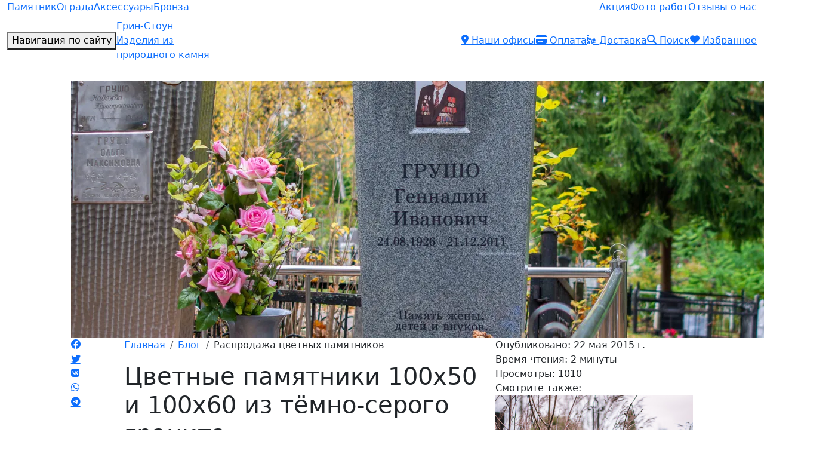

--- FILE ---
content_type: text/html; charset=UTF-8
request_url: https://www.green-stone.by/blog/377
body_size: 9707
content:
<!DOCTYPE html>
<html lang="ru">
<head>
<!-- Google Tag Manager -->
<script>(function(w,d,s,l,i){w[l]=w[l]||[];w[l].push({'gtm.start':
new Date().getTime(),event:'gtm.js'});var f=d.getElementsByTagName(s)[0],
j=d.createElement(s),dl=l!='dataLayer'?'&l='+l:'';j.async=true;j.src=
'https://www.googletagmanager.com/gtm.js?id='+i+dl;f.parentNode.insertBefore(j,f);
})(window,document,'script','dataLayer','GTM-NXK4VRL');</script>
<!-- End Google Tag Manager -->

	<meta charset="utf-8" />
	<meta name="viewport" content="width=device-width, initial-scale=1.0, maximum-scale=1.0" />
	<meta http-equiv="x-ua-compatible" content="ie=edge" />

	<title>Цветные памятники 100x50 и 100x60 из тёмно-серого гранита ➥ Полезные статьи на Грин-Стоун</title>
	<meta name="description" content="Цветные памятники 100x50 и 100x60 из тёмно-серого гранита ➥ Обзоры, статьи и новости от экспертной команды Грин-Стоун. ☎ Звоните!" />
	<meta name="keywords" content="акции, цветные" />

	<meta name="format-detection" content="telephone=no" />
	<meta name="x" content="3C1DA4F5" />

	<link rel="canonical" href="https://www.green-stone.by/blog/377" />
	<link rel="shortcut icon" href="favicon.ico" />
	<link rel="apple-touch-icon" href="apple-touch-icon.png" />

<base href="https://www.green-stone.by/" />
<link href="lib/bootstrap/css/bootstrap.min.css" type="text/css" rel="stylesheet" />
<link href="themes/katana/css/styles.css?v=3801" type="text/css" rel="stylesheet" />
<link href="themes/katana/css/custom3.css?v=3801" type="text/css" rel="stylesheet" />
<link href="themes/katana/css/responsive3.css?v=3801" type="text/css" rel="stylesheet" />
<script src="js/jquery.min.js"></script>
<script src="js/jqModal.min.js"></script>
<script src="js/base.min.js"></script>
<script src="js/ajax_on.js"></script>


<!-- Open Graph -->
<meta property="og:type" content="website">
<meta property="og:site_name" content="ООО Грин-Стоун">
<meta property="og:title" content="Цветные памятники 100x50 и 100x60 из тёмно-серого гранита ➥ Полезные статьи на Грин-Стоун">
<meta property="og:description" content="Цветные памятники 100x50 и 100x60 из тёмно-серого гранита ➥ Обзоры, статьи и новости от экспертной команды Грин-Стоун. ☎ Звоните!">
<meta property="og:url" content="https://www.green-stone.by/blog/377">
<meta property="og:locale" content="ru_RU">
<meta property="og:image" content="https://www.green-stone.by/datas/attach/page/377/att-6110.jpg">
<meta property="og:image:width" content="900">
<meta property="og:image:height" content="600">

<!-- Twitter -->
<meta name="twitter:card" content="summary_large_image">
<meta name="twitter:title" content="Цветные памятники 100x50 и 100x60 из тёмно-серого гранита ➥ Полезные статьи на Грин-Стоун">
<meta name="twitter:description" content="Цветные памятники 100x50 и 100x60 из тёмно-серого гранита ➥ Обзоры, статьи и новости от экспертной команды Грин-Стоун. ☎ Звоните!">
<meta name="twitter:image:src" content="https://www.green-stone.by/datas/attach/page/377/att-6110.jpg">
<meta name="twitter:url" content="https://www.green-stone.by/blog/377">
<meta name="twitter:domain" content="www.green-stone.by">
<meta name="twitter:site" content="@pamyatniki">
<meta name="twitter:creator" content="@pamyatniki">
<meta name="facebook-domain-verification" content="2s275k5p125uuj9vykdnu7pmajch9g" />

<script type="application/ld+json">
{
  "@context" : "http://schema.org",
  "@type" : "Organization",
  "name" : "ООО Грин-Стоун",
  "url" : "https://www.green-stone.by",
  "sameAs" : [
    "http://vk.com/pamiatniki",
    "https://www.facebook.com/pamiatniki/",
    "https://twitter.com/pamiatniki",
		"https://www.instagram.com/greenstoneby/"
  ]
}
</script>
</head>

<body>
<!-- Google Tag Manager (noscript) -->
<noscript><iframe src="https://www.googletagmanager.com/ns.html?id=GTM-NXK4VRL"
height="0" width="0" style="display:none;visibility:hidden"></iframe></noscript>
<!-- End Google Tag Manager (noscript) -->

<div id="new_header" class="nav-down rbr">
	<div class="container-fluid">
		<div class="row">
			<div class="col position-relative">
				<div id="tpm" class="d-none d-lg-flex justify-content-lg-between">
					<ul class="list-unstyled m-0 d-flex gap-3 smp">
						<li>
							<a href="monuments" class="d-block">Памятник</a>
						</li>
						<li>
							<a href="grave-fences" class="d-block">Ограда</a>
						</li>
						<li>
							<a href="accessories" class="d-block">Аксессуары</a>
						</li>
						<li>
							<a href="bronze" class="d-block">Бронза</a>
						</li>
					</ul>
					<ul class="list-unstyled mb-0 emph overflow-hidden d-none d-lg-flex gap-0">
						<li class="rsp">
							<a href="sale" class="d-block">Акция</a>
						</li>
						<li>
							<a href="photo" class="d-block">Фото работ</a>
						</li>
						<li>
							<a href="otzyvy" class="d-block">Отзывы о нас</a>
						</li>
					</ul>
				</div>
				<div class="d-lg-flex justify-content-lg-between align-items-lg-center">
					<nav class="d-flex justify-content-between align-items-center p-2 px-lg-0">
						<button id="offcanvas-toggle" type="button" data-bs-toggle="offcanvas" data-bs-target="#offcanvasNav" aria-controls="offcanvasNav">
							<span>Навигация по сайту</span>
						</button>
						<a href="https://www.green-stone.by" id="toplogo">
							<span class="title">Грин-Стоун</span>
							<span class="subtitle d-none d-xl-block">Изделия из <br /> природного камня</span>
						</a>
						<ul class="list-unstyled m-0 overflow-hidden d-lg-none">
							<li>
								<a class="d-block" href="tel:+375 (29) 109-67-67">
									<i class="fa  fa-phone"></i>
								</a>
							</li>
						</ul>
					</nav>
					<div id="common_number" class="d-none d-lg-flex align-items-lg-center position-relative">
						<span class="text-white fs-1 lh-1 me-2 position-relative opacity-50"><i class="fa  fa-phone"></i></span>
						<ul class="list-unstyled lh-sm mb-0">
							<li>
								<a href="tel:+375 (29) 109-67-67" id="maintel" class="text-white fs-4 fw-bold d-block">8 (029) 109-67-67</a>
							</li>
							<li>
								<span class="text-white lh-1 d-block opacity-50">единый контактный номер</span>
							</li>
						</ul>
					</div>
					<div id="sbm" class="d-none d-lg-block">
						<ul class="list-unstyled mb-0 d-flex gap-4">
							<li>
								<a href="contacts" class="d-block">
									<i class="fa  fa-location-dot"></i>
									<span class="subtitle">Наши офисы</span>
								</a>
							</li>
							<li class="d-none d-xxl-block">
								<a href="oplata/udalennoe-oformlenie-zakaza" class="d-block">
									<i class="fa  fa-globe"></i>
									<span class="subtitle">Онлайн-заказ</span>
								</a>
							</li>
							<li>
								<a href="oplata" class="d-block">
									<i class="fa  fa-credit-card"></i>
									<span class="subtitle">Оплата</span>
								</a>
							</li>
							<li>
								<a href="dostavka-pamyatnika" class="d-block">
									<i class="fa  fa-person-dolly"></i>
									<span class="subtitle">Доставка</span>
								</a>
							</li>
							<li class="topsearch">
								<a href="#" class="d-block" data-bs-toggle="modal" data-bs-target="#searchModal">
									<i class="fa  fa-magnifying-glass"></i>
									<span class="subtitle">Поиск</span>
								</a>
								<div class="modal fade" id="searchModal" tabindex="-1" aria-labelledby="searchModalLabel" aria-hidden="true">
								  <div class="modal-dialog">
								    <div class="modal-content autoheight">
								      <div class="modal-header">
								        <span class="modal-title fs-5 title" id="searchModalLabel">Поиск по сайту</span>
								        <button type="button" class="btn-close" data-bs-dismiss="modal" aria-label="Закрыть"></button>
								      </div>
								    	<div class="modal-body">
												<form id="search" name="search" action="search" method="get">
													<div class="input-group">
														<input name="sq" type="text" class="form-control" value="" placeholder="" />
														<input type="hidden" name="e" value="search" />
														<button type="submit" class="btn btn-sm btn-primary">Искать!</button>
													</div>
												</form>
								      </div>
								    </div>
								  </div>
								</div>
							</li>

							<li class="position-relative">
								<a href="faves" class="d-block orange-icon">
									<i class="fa  fa-heart"></i>
									<span class="subtitle">Избранное</span>
								</a>
								<sup id="bls_global_counter_extra" class="text-white position-absolute top-1 end-0 mt-3 me-2">
									0
								</sup>
							</li>

						</ul>
					</div>
				</div>
			</div>
		</div>
	</div>
</div>

<div class="offcanvas offcanvas-start" tabindex="-1" id="offcanvasNav" aria-labelledby="offcanvasNavLabel">
	<div class="offcanvas-header">
		<div class="me-auto" id="offcanvasNavLabel">
			<a href="tel:+375 (29) 109-67-67" id="maintel">8 (029) 109-67-67</a>
			<a href="https://www.instagram.com/greenstoneby" class="ms-3 messenger instagram"><i class="fa fa-brands fa-instagram"></i></a>
		</div>
		<a href="#" class="rmv-toggle">
			<i class="fa  fa-chevron-left"></i>
		</a>
		<button type="button" class="btn-close ms-2" data-bs-dismiss="offcanvas" aria-label="Close">
			<i class="fa  fa-xmark"></i>
		</button>
	</div>
	<div class="offcanvas-body">
		<div class="position-relative overflow-hidden">
			<ul class="list-unstyled mb-0 lv_1">
				<li class="folder">
					<a href="monuments" data-subcat="monument">Памятники</a>
				</li>
				<li class="folder">
					<a href="grave-fences" data-subcat="fence">Ограды</a>
				</li>
				<li class="folder">
					<a href="accessories" data-subcat="decor">Аксессуары</a>
				</li>
				<li class="folder">
					<a href="bronze" data-subcat="bronza">Бронза</a>
				</li>
				<li class="folder">
					<a href="#" data-subcat="services">Услуги</a>
				</li>
				<li class="folder">
					<a href="#" data-subcat="oplata">Оплата</a>
				</li>
				<li class="folder">
					<a href="#" data-subcat="about">О нас</a>
				</li>
				<li>
					<a href="faves" id="favs">Избранное</a>
				</li>
				<li>
					<a href="contacts" id="mags" class="sp">Адреса офисов <sup>(13)</sup></a>
				</li>
				<li>
					<a href="wholesale-monuments">Памятники оптом</a>
				</li>
				<li>
					<a href="granite">Гранит</a>
				</li>
				<li>
					<a href="photo">Фото работ</a>
				</li>
				<li>
					<a href="dostavka-pamyatnika">Доставка</a>
				</li>
				<li>
					<a href="otzyvy">Отзывы</a>
				</li>
				<li>
					<a href="epitaph">Эпитафии</a>
				</li>
				<li class="sample border-0">
					<a href="contacts">
						<figure class="mt-2 mb-0">
							<img src="https://static.green-stone.by/nav/shops.webp" alt="Филиалы и офисы Грин-Стоун" class="img-fluid" />
							<figcaption>
								Филиалы и офисы Грин-Стоун <br />
								Минск и Минская область
							</figcaption>
						</figure>
					</a>
				</li>
			</ul>
			<ul class="list-unstyled mb-0 lv_2">
				<li class="monument">
					<a href="sale" id="rasp" class="sp">Акция</a>
				</li>
				<li class="monument">
	<a href="exclusive-monuments">
		Эксклюзивные памятники
	</a>
</li>
<li class="monument">
	<a href="glass-monuments">
		Стеклянные памятники
	</a>
</li>
<li class="monument">
	<a href="horizontal-monuments">
		Двойные памятники
	</a>
</li>
<li class="monument">
	<a href="vertical-monuments">
		Одиночные памятники
	</a>
</li>
<li class="monument">
	<a href="memorials">
		Мемориальные комплексы
	</a>
</li>
<li class="monument">
	<a href="colored-monuments">
		Цветные памятники
	</a>
</li>
<li class="monument">
	<a href="headstones">
		Надгробия
	</a>
</li>
<li class="monument">
	<a href="cross-monuments">
		Памятники в виде креста
	</a>
</li>
<li class="monument">
	<a href="sculptures">
		Скульптуры
	</a>
</li>
<li class="monument">
	<a href="kolumbarij">
		Колумбарий
	</a>
</li>
<li class="fence">
	<a href="granite-grave-fences">
		Гранитные ограды
	</a>
</li>
<li class="fence">
	<a href="metal-grave-fences">
		Ограды металлические
	</a>
</li>
<li class="fence">
	<a href="forged-grave-fences">
		Кованая ограда
	</a>
</li>
<li class="fence">
	<a href="stainless-steel-fences">
		Ограды из нержавейки
	</a>
</li>
<li class="decor">
	<a href="vases">
		Полимерные вазы
	</a>
</li>
<li class="decor">
	<a href="skulptura-angel">
		Ангел на памятник
	</a>
</li>
<li class="decor">
	<a href="granite-vases">
		Гранитные вазы
	</a>
</li>
<li class="decor">
	<a href="granite-icon-lamps">
		Гранитные лампады
	</a>
</li>
<li class="decor">
	<a href="medallions">
		Медальон на памятник
	</a>
</li>
<li class="decor">
	<a href="stainless-steel-decor">
		Декор из нержавейки
	</a>
</li>
<li class="bronza">
	<a href="bronze-letters">
		Буквы бронзовые
	</a>
</li>
<li class="bronza">
	<a href="bronze-frame">
		Рамки бронзовые
	</a>
</li>
<li class="bronza">
	<a href="bronze-flowers">
		Цветы бронзовые
	</a>
</li>
<li class="bronza">
	<a href="bronze-cross">
		Кресты бронзовые
	</a>
</li>
<li class="bronza">
	<a href="bronze-crucifiction">
		Распятия бронзовые
	</a>
</li>
<li class="bronza">
	<a href="bronze-bas">
		Барельефы бронзовые
	</a>
</li>
<li class="bronza">
	<a href="bronze-statue">
		Бронзовая статуя
	</a>
</li>
<li class="bronza">
	<a href="bronze-vase">
		Вазы бронзовые
	</a>
</li>
<li class="bronza">
	<a href="bronze-icon-lamp">
		Лампады бронзовые
	</a>
</li>

				<li class="monument">
					<a href="monuments">Каталог памятников</a>
				</li>
				<li class="monument sample border-0">
					<a href="blog">
						<figure class="mt-2 mb-0">
							<img src="https://static.green-stone.by/nav/blog.webp" alt="Наш блог" class="img-fluid" />
							<figcaption>
								Наш блог <br />
								102 публикации
							</figcaption>
						</figure>
					</a>
				</li>
				<li class="fence">
					<a href="grave-fences">Каталог оград</a>
				</li>
				<li class="fence sample border-0">
					<a href="granite-grave-fences">
						<figure class="mt-2 mb-0">
							<img src="https://static.green-stone.by/nav/granite-grave-fences.webp" alt="Гранитные ограды" class="img-fluid" />
							<figcaption>
								Гранитные ограды <br />
								Цена от 543 руб.

							</figcaption>
						</figure>
					</a>
				</li>
				<li class="decor">
					<a href="accessories">Каталог аксессуаров</a>
				</li>
				<li class="decor sample border-0">
					<a href="vases">
						<figure class="mt-2 mb-0">
							<img src="https://static.green-stone.by/nav/granite-vases.webp" alt="Гранитные вазы" class="img-fluid" />
							<figcaption>
								Гранитные вазы <br />
								Цена от 230 руб.

							</figcaption>
						</figure>
					</a>
				</li>
				<li class="bronza">
					<a href="bronze">Каталог бронзы</a>
				</li>
				<li class="bronza sample border-0">
					<a href="bronze-letters">
						<figure class="mt-2 mb-0">
							<img src="https://static.green-stone.by/nav/bronze-letters.webp" alt="Буквы из бронзы" class="img-fluid" />
							<figcaption>
								Буквы из бронзы <br />
								Цена от 14 руб.

							</figcaption>
						</figure>
					</a>
				</li>
				<li class="services">
	<a href="3d">
		3D модели памятников
	</a>
</li>
<li class="services">
	<a href="grave-landscaping">
		Благоустройство могил
	</a>
</li>
<li class="services">
	<a href="gravirovka">
		Гравировка на памятнике
	</a>
</li>
<li class="services">
	<a href="dostavka-pamyatnika">
		Доставка памятника
	</a>
</li>
<li class="services">
	<a href="faves">
		Избранное
	</a>
</li>
<li class="services">
	<a href="izgotovlenie-pamyatnikov">
		Изготовление памятников
	</a>
</li>
<li class="services">
	<a href="privacy-policy">
		Политика конфиденциальности персональных данных
	</a>
</li>
<li class="services">
	<a href="fence-installation">
		Установка ограды
	</a>
</li>
<li class="services">
	<a href="monuments-installation">
		Установка памятника
	</a>
</li>
<li class="services">
	<a href="monument-foundation">
		Фундамент под памятник
	</a>
</li>

				<li class="services sample border-0">
					<a href="izgotovlenie-pamyatnikov">
						<figure class="mt-2 mb-0">
							<img src="https://static.green-stone.by/nav/production.webp" alt="Изготовление памятников" class="img-fluid" />
							<figcaption>
								Изготовление памятников <br />
								Цена от 14 руб.

							</figcaption>
						</figure>
					</a>
				</li>
				<li class="oplata">
					<a href="oplata">
						Оплата
					</a>
				</li>
				<li class="oplata sample border-0">
					<a href="oplata/udalennoe-oformlenie-zakaza">
						<figure class="mt-2 mb-0">
							<img src="https://static.green-stone.by/nav/online.webp" alt="Удаленное оформление заказа" class="img-fluid" />
							<figcaption>
								Удаленное оформление заказа
							</figcaption>
						</figure>
					</a>
				</li>
				<li class="oplata">
					<a href="oplata/udalennoe-oformlenie-zakaza">
						Удаленное оформление заказа
					</a>
				</li>
				<li class="about">
					<a href="about">О компании</a>
				</li>
				<li class="about">
					<a href="about/jobs">Вакансии</a>
				</li>
				<li class="about">
					<a href="about/video">Наши видео</a>
				</li>
				<li class="about">
					<a href="faq">Вопрос-ответ</a>
				</li>
				<li class="about sample border-0">
					<a href="blog">
						<figure class="mt-2 mb-0">
							<img src="https://static.green-stone.by/nav/blog.webp" alt="Наш блог" class="img-fluid" />
							<figcaption>
								Наш блог <br />
								102 публикации
							</figcaption>
						</figure>
					</a>
				</li>
			</ul>
		</div>
	</div>
</div>

<hr id="hdiv" class="d-none" />

<link rel="preconnect" href="https://fonts.googleapis.com" />
<link rel="preconnect" href="https://fonts.gstatic.com" crossorigin />
<link href="https://fonts.googleapis.com/css2?family=Noto+Serif:ital,wght@0,400;0,700;1,400&display=swap" rel="stylesheet" />

<main id="blog_page" class="py-4 rbr">
	<div class="container-fluid">
		<div class="row">

			<div class="col-12 col-xl-10 offset-xl-1">
				<figure class="m-0" id="blog_lead_pic">
					<img src="datas/attach/_thumbs/6110/image6110-1280x430-crop.webp" alt="Цветные памятники 100x50 и 100x60 из тёмно-серого гранита" class="" />
				</figure>
				<div class="row">

					<div class="col-12 col-lg-7">
						<article id="blog_post">
							<ul class="breadcrumb" itemscope itemtype="https://schema.org/BreadcrumbList"><li class="breadcrumb-item" itemprop="itemListElement" itemscope itemtype="https://schema.org/ListItem"><a href="https://www.green-stone.by" title="Главная" itemprop="item"><span itemprop="name">Главная</span><meta itemprop="position" content="1" /></a></li><li class="breadcrumb-item" itemprop="itemListElement" itemscope itemtype="https://schema.org/ListItem"><a href="blog" title="Блог" itemprop="item"><span itemprop="name">Блог</span><meta itemprop="position" content="2" /></a></li><li class="breadcrumb-item" itemprop="itemListElement" itemscope itemtype="https://schema.org/ListItem"><span itemprop="name">Распродажа цветных памятников</span><meta itemprop="position" content="3" /></li></ul>
							<h1>Цветные памятники 100x50 и 100x60 из тёмно-серого гранита</h1>
							<p class="desc">
								Подчеркните индивидуальность надгробной композиции с помощью цветного гранита, заказав в компании Грин-Стоун одинарный или двойной памятник из гранита Cobra (G654).
							</p>
							
							<p>Тёмно-серый гранит отличается меньшей маркостью, при этом относительно однородный тон позволяет оформить памятник как медальоном, так и портретом. Покупая памятник из натурального цветного гранита стандартных размеров 100*50*5 или 100*60*5, вы оцените существенную экономию бюджета.</p>

<p>Памятники из чёрного гранита &ndash; наиболее распространённый способ для оформления захоронения. Если вы хотите внести ноту индивидуальности в надгробный комплекс, но при этом рассчитываете поместиться по расходам в позицию бюджетных памятников, мы предлагаем вам&nbsp; памятники из натурального цветного гранита Сobra. Комплекты с вертикальной стелой&nbsp; 100*50*5 и горизонтальной 100*60*5 включают &nbsp;тумбу и цветник, выполненные в том же цветном граните.</p>

<h2>Преимущества памятника из тёмно-серого гранита:</h2>

<ul>
	<li>Комплект из цветного камня будет выделяться на фоне обычных чёрных памятников;</li>
	<li>Цветной камень воспринимается не таким тяжёлым, мрачным, как памятник из чёрного гранита;</li>
	<li>На сером граните не так заметна пыль, которая неизбежно присутствует на кладбище;</li>
	<li>Вы не теряете возможность оформить камень портретом, если вам не нравится вариант медальона;</li>
	<li>Цена комплекта при тех же размерах будет существенно ниже, чем цена такого же комплекта из чёрного гранита. При этом вы покупаете памятник из натурального гранита с теми же гарантийными обязательствами.</li>
</ul>

<p>К памятникам из гранита G654 (Cobra) у нас можно заказать гранитные ограды из аналогичного цветного камня.</p>
						</article>
						
					</div>

					<div class="col-12 col-lg-4 order-lg-last col-xxl-3">
						<div class="sticky-md-top">
								<aside>
									<div class="block">
										<ul class="list-unstyled mb-0" id="blog_post_meta">
											<li>
												<span class="title">Опубликовано:</span>
												<span class="subtitle">22 мая 2015 г.</span>
											</li>
											<li>
												<span class="title">Время чтения:</span>
												<span class="subtitle">2 минуты</span>
											</li>
											<li>
												<span class="title">Просмотры:</span>
												<span class="subtitle">1010</span>
											</li>
										</ul>
									</div>

									<div class="block">
										<span class="title">Смотрите также:</span>
										<ul class="list-unstyled mb-0" id="blog_post_seealso">
											<li>
												<a href="colored-monuments"><img src="https://static.green-stone.by/seealso/colored.jpg" class="img-fluid" alt="Выбрать памятник из цветного гранита" /><span class="title">Выбрать памятник из цветного гранита</span></a>
											</li>
										</ul>
									</div>
									<div class="block">
										<span class="title">Теги</span>
										<ul class="list-unstyled mb-0 d-flex gap-2 flex-wrap" id="blog_post_tags">
											<li>
												<a href="tags/pages/%D0%B0%D0%BA%D1%86%D0%B8%D0%B8" title="акции" rel="nofollow">акции</a>
											</li>
											<li>
												<a href="tags/pages/%D1%86%D0%B2%D0%B5%D1%82%D0%BD%D1%8B%D0%B5" title="цветные" rel="nofollow">цветные</a>
											</li>
										</ul>
									</div>
								</aside>
						</div>
					</div>

					<div class="col-12 col-lg-1 order-lg-first">
						<div class="sticky-md-top">
							<aside>
								<div class="d-flex justify-content-center d-lg-block">
									<ul class="list-unstyled mb-0" id="blog_post_share">
										<li class="facebook">
											<a href="#" id="share-facebook" data-url="https://www.green-stone.by/blog/377" data-text="Цветные памятники 100x50 и 100x60 из тёмно-серого гранита" title="Поделиться в Facebook">
												<i class="fa fa-brands fa-facebook"></i>
											</a>
										</li>
										<li class="twitter">
											<a href="#" id="share-twitter" data-url="https://www.green-stone.by/blog/377" data-text="Цветные памятники 100x50 и 100x60 из тёмно-серого гранита" title="Поделиться в Twitter">
												<i class="fa fa-brands fa-twitter"></i>
											</a>
										</li>
										<li class="vk">
											<a href="#" id="share-vk" data-url="https://www.green-stone.by/blog/377" data-text="Цветные памятники 100x50 и 100x60 из тёмно-серого гранита" data-desc="" data-img="datas/attach/_thumbs/6110/image6110-1000x600-crop.webp" title="Поделиться в ВК">
												<i class="fa fa-brands fa-vk"></i>
											</a>
										</li>
										<li class="whatsapp">
											<a href="https://wa.me/?text=Цветные памятники 100x50 и 100x60 из тёмно-серого гранита%5Cnhttps://www.green-stone.by/blog/377" title="Поделиться в Whatsapp">
												<i class="fa fa-brands fa-whatsapp"></i>
											</a>
										</li>
										<li class="telegram">
											<a href="https://t.me/share/url?text=Цветные памятники 100x50 и 100x60 из тёмно-серого гранита&url=https://www.green-stone.by/blog/377" title="Поделиться в Telegram">
												<i class="fa fa-brands fa-telegram"></i>
											</a>
										</li>
									</ul>
								</div>
							</aside>
						</div>
					</div>

				</div>
			</div>

		</div>
<hr class="md16" />
	</div>
</main>

<div class="blog_post_siblings" id="blog_post_prev">
	<a href="blog/370" title="Предыдущий пост">
		<figure>
			<img src="datas/attach/_thumbs/824/image824-100x100-crop.webp" alt="Установка и изготовление фундамента" class="img-fluid" />
		</figure>
		<span class="title">Установка и изготовление фундамента</span>
	</a>
</div>
<div class="blog_post_siblings" id="blog_post_next">
	<a href="blog/387" title="Следующий пост">
		<figure>
			<img src="datas/attach/_thumbs/6111/image6111-100x100-crop.webp" alt="Бронзовая фурнитура на гранитные памятники" class="img-fluid" />
		</figure>
		<span class="title">Бронзовая фурнитура на гранитные памятники</span>
	</a>
</div>
<footer id="new_footer" class="rbr">
	<div class="container-fluid">
		<div class="row">
			<div class="col-lg-3">
				<div class="block">
					<a href="#" class="title">Памятники</a>
					<div>
						<ul class="list-unstyled mb-0">
							<li>
	<div class="page cat1">
		<a href="exclusive-monuments">
			<span class="subtitle">Эксклюзивные памятники</span>
		</a>
	</div>
</li>
<li>
	<div class="page cat92">
		<a href="glass-monuments">
			<span class="subtitle">Стеклянные памятники</span>
		</a>
	</div>
</li>
<li>
	<div class="page cat7">
		<a href="horizontal-monuments">
			<span class="subtitle">Двойные памятники</span>
		</a>
	</div>
</li>
<li>
	<div class="page cat6">
		<a href="vertical-monuments">
			<span class="subtitle">Одиночные памятники</span>
		</a>
	</div>
</li>
<li>
	<div class="page cat59">
		<a href="memorials">
			<span class="subtitle">Мемориальные комплексы</span>
		</a>
	</div>
</li>
<li>
	<div class="page cat14">
		<a href="colored-monuments">
			<span class="subtitle">Цветные памятники</span>
		</a>
	</div>
</li>
<li>
	<div class="page cat16">
		<a href="headstones">
			<span class="subtitle">Надгробия</span>
		</a>
	</div>
</li>
<li>
	<div class="page cat66">
		<a href="cross-monuments">
			<span class="subtitle">Памятники в виде креста</span>
		</a>
	</div>
</li>
<li>
	<div class="page cat17">
		<a href="sculptures">
			<span class="subtitle">Скульптуры</span>
		</a>
	</div>
</li>
<li>
	<div class="page cat81">
		<a href="kolumbarij">
			<span class="subtitle">Колумбарий</span>
		</a>
	</div>
</li>

						</ul>
					</div>
				</div>
				<div class="block">
					<a href="#" class="title">Ограды</a>
					<div>
						<ul class="list-unstyled mb-0">
							<li>
	<div class="page cat4">
		<a href="granite-grave-fences">
			<span class="subtitle">Гранитные ограды</span>
		</a>
	</div>
</li>
<li>
	<div class="page cat8">
		<a href="metal-grave-fences">
			<span class="subtitle">Ограды металлические</span>
		</a>
	</div>
</li>
<li>
	<div class="page cat61">
		<a href="forged-grave-fences">
			<span class="subtitle">Кованая ограда</span>
		</a>
	</div>
</li>
<li>
	<div class="page cat62">
		<a href="stainless-steel-fences">
			<span class="subtitle">Ограды из нержавейки</span>
		</a>
	</div>
</li>

						</ul>
					</div>
				</div>
			</div>
			<div class="col-lg-3">
				<div class="block">
					<a href="#" class="title">Аксессуары</a>
					<div>
						<ul class="list-unstyled mb-0">
							<li>
	<div class="page cat63">
		<a href="vases">
			<span class="subtitle">Полимерные вазы</span>
		</a>
	</div>
</li>
<li>
	<div class="page cat64">
		<a href="skulptura-angel">
			<span class="subtitle">Ангел на памятник</span>
		</a>
	</div>
</li>
<li>
	<div class="page cat67">
		<a href="granite-vases">
			<span class="subtitle">Гранитные вазы</span>
		</a>
	</div>
</li>
<li>
	<div class="page cat68">
		<a href="granite-icon-lamps">
			<span class="subtitle">Гранитные лампады</span>
		</a>
	</div>
</li>
<li>
	<div class="page cat82">
		<a href="medallions">
			<span class="subtitle">Медальон на памятник</span>
		</a>
	</div>
</li>
<li>
	<div class="page cat89">
		<a href="stainless-steel-decor">
			<span class="subtitle">Декор из нержавейки</span>
		</a>
	</div>
</li>

						</ul>
					</div>
				</div>
				<div class="block">
					<a href="#" class="title">Бронза</a>
					<div>
						<ul class="list-unstyled mb-0">
							<li>
	<div class="page cat69">
		<a href="bronze-letters">
			<span class="subtitle">Буквы бронзовые</span>
		</a>
	</div>
</li>
<li>
	<div class="page cat70">
		<a href="bronze-frame">
			<span class="subtitle">Рамки бронзовые</span>
		</a>
	</div>
</li>
<li>
	<div class="page cat71">
		<a href="bronze-flowers">
			<span class="subtitle">Цветы бронзовые</span>
		</a>
	</div>
</li>
<li>
	<div class="page cat72">
		<a href="bronze-cross">
			<span class="subtitle">Кресты бронзовые</span>
		</a>
	</div>
</li>
<li>
	<div class="page cat77">
		<a href="bronze-crucifiction">
			<span class="subtitle">Распятия бронзовые</span>
		</a>
	</div>
</li>
<li>
	<div class="page cat73">
		<a href="bronze-bas">
			<span class="subtitle">Барельефы бронзовые</span>
		</a>
	</div>
</li>
<li>
	<div class="page cat74">
		<a href="bronze-statue">
			<span class="subtitle">Бронзовая статуя</span>
		</a>
	</div>
</li>
<li>
	<div class="page cat75">
		<a href="bronze-vase">
			<span class="subtitle">Вазы бронзовые</span>
		</a>
	</div>
</li>
<li>
	<div class="page cat76">
		<a href="bronze-icon-lamp">
			<span class="subtitle">Лампады бронзовые</span>
		</a>
	</div>
</li>

						</ul>
					</div>
				</div>
			</div>
			<div class="col-lg-3">
				<div class="block">
					<a href="#" class="title">Наши услуги</a>
					<div>
						<ul class="list-unstyled mb-0">
							<li>
	<div class="page">
		<a href="3d">
			<span class="subtitle">3D модели памятников</span>
		</a>
	</div>
</li>
<li>
	<div class="page">
		<a href="grave-landscaping">
			<span class="subtitle">Благоустройство могил</span>
		</a>
	</div>
</li>
<li>
	<div class="page">
		<a href="gravirovka">
			<span class="subtitle">Гравировка на памятнике</span>
		</a>
	</div>
</li>
<li>
	<div class="page">
		<a href="dostavka-pamyatnika">
			<span class="subtitle">Доставка памятника</span>
		</a>
	</div>
</li>
<li>
	<div class="page">
		<a href="faves">
			<span class="subtitle">Избранное</span>
		</a>
	</div>
</li>
<li>
	<div class="page">
		<a href="izgotovlenie-pamyatnikov">
			<span class="subtitle">Изготовление памятников</span>
		</a>
	</div>
</li>
<li>
	<div class="page">
		<a href="fence-installation">
			<span class="subtitle">Установка ограды</span>
		</a>
	</div>
</li>
<li>
	<div class="page">
		<a href="monuments-installation">
			<span class="subtitle">Установка памятника</span>
		</a>
	</div>
</li>
<li>
	<div class="page">
		<a href="monument-foundation">
			<span class="subtitle">Фундамент под памятник</span>
		</a>
	</div>
</li>

						</ul>
					</div>
				</div>
				<div class="block">
					<a href="#" class="title">Цены</a>
					<div>
						<ul class="list-unstyled mb-0">
							<li>
								<div class="page">
									<a href="prices">
										<span class="subtitle">Цены на памятники</span>
									</a>
								</div>
							</li>
							<li>
								<div class="page">
									<a href="grave-fences-prices">
										<span class="subtitle">Цены на ограды</span>
									</a>
								</div>
							</li>
							<li>
								<div class="page">
									<a href="wholesale-monuments">
										<span class="subtitle">Памятники оптом</span>
									</a>
								</div>
							</li>
						</ul>
					</div>
				</div>
			</div>
			<div class="col-lg-3">
				<div class="block">
					<a href="#" class="title">Клиенту</a>
					<div>
						<ul class="list-unstyled mb-0">
							<li>
								<div class="page">
									<a href="oplata/udalennoe-oformlenie-zakaza">
										<span class="subtitle">Удаленное оформление заказа</span>
									</a>
								</div>
							</li>
							<li>
								<div class="page">
									<a href="blog">
										<span class="subtitle">Наш блог</span>
									</a>
								</div>
							</li>
							<li>
								<div class="page">
									<a href="faq">
										<span class="subtitle">Часто задаваемые вопросы</span>
									</a>
								</div>
							</li>
							<li>
								<div class="page">
									<a href="privacy-policy">
										<span class="subtitle">Политика конфиденциальности</span>
									</a>
								</div>
							</li>
						</ul>
					</div>
				</div>
				<div class="block">
					<a href="#" class="title">Наши реквизиты</a>
					<div>
						<ul class="list-unstyled mb-0 credentials" itemscope itemtype="https://schema.org/LocalBusiness">
							<li>
								<span class="subtitle">Адрес:</span>
								<span itemprop="address">
									220000, Минск<br />
									ул. Уручская, 23 корп. 20
								</span>
								<meta itemprop="name" content="ООО Грин-Стоун" />
								<meta itemprop="description" content="Изготовление памятников из гранита, ограды из нержавейки и гранита, установка изделий на кладбище, благоустройство могил. Работаем по Минску и всей Беларуси: филиалы в Бресте, Витебске, Гомеле, Гродно, Могилеве, а также в крупных районных центрах. Работаем в кредит." />
							</li>
							<li>
								<span class="title">
									р/с BY02 PJCB 3012 0526 3210 0000 0933 <br />
									в ОАО "Приорбанк" ЦБУ № 117 г. Минск <br />
									код банка PJCBBY2X <br />
									УНН 190431129, ОКПО 37590172
								</span>
							</li>
							<li>
								<span class="subtitle">Телефон:</span>
								<span>
									<a href="tel:+375 (29) 399-22-66" itemprop="telephone" content="+375 (29) 399-22-66" class="p-0 text-decoration-underline">+375 (29) 399-22-66</a>
								</span>
							</li>
							<li class="d-none" itemscope itemtype="http://schema.org/GeoCoordinates">
								<span class="subtitle">GPS:</span>
								<span>
									<b itemprop="latitude">53.95593517182202</b><br> <b itemprop="longitude">27.69083820000003</b>
								</span>
							</li>
							<li>
								<span class="subtitle">E-mail:</span>
								<span><a class="p-0 text-decoration-underline" href="mailto:&#105;&#110;&#102;&#111;&#64;&#103;&#114;&#101;&#101;&#110;&#45;&#115;&#116;&#111;&#110;&#101;&#46;&#98;&#121;" itemprop="email">&#105;&#110;&#102;&#111;&#64;&#103;&#114;&#101;&#101;&#110;&#45;&#115;&#116;&#111;&#110;&#101;&#46;&#98;&#121;</a></span>
							</li>
							<li class="copyright">
								<p class="m-0">
									&copy; 2003-2025 <a href="https://www.green-stone.by" title="Грин-Стоун" class="d-inline">Грин-Стоун</a> Все права защищены
								</p>
								<p class="m-0">
									<a href="https://funeral.by" title="Белорусский ритуальный справочный портал">Сайт в каталоге белорусских изготовителей памятников FUNERAL.BY</a>
								</p>
							</li>
						</ul>
					</div>
				</div>
			</div>
		</div>
	</div>
</footer>

<div id="copyright">
	<p>Данный интернет-сайт носит информационный характер и ни при каких условиях не является публичной офертой, которая определяется положением Статьи 407 Гражданского кодекса РБ.</p>
	<p>
		<a href="map">Карта сайта</a>
	</p>
</div>

<div id="bottom_nav" class="d-block d-sm-none position-fixed end-0 bottom-0 start-0 shadow-lg">
	<ul class="text-center list-unstyled mb-0 py-1 px-2 d-flex justify-content-around">
		<li>
			<a href="#" class="d-block" data-bs-toggle="offcanvas" data-bs-target="#offcanvasNav" aria-controls="offcanvasNav">
				<i class="fa  fa-bars"></i>
				<span class="small d-block">Каталог</span>
			</a>
		</li>
		<li>
			<a href="sale" class="d-block">
				<i class="fa  fa-badge-percent"></i>
				<span class="small d-block">Акция!</span>
			</a>
		</li>
		<li id="bnc" class="d-flex justify-content-center align-items-center">
			<a href="tel:+375 (29) 109-67-67"class="d-block">
				<i class="fa  fa-phone"></i>
			</a>
		</li>
		<li>
			<a href="contacts" class="d-block">
				<i class="fa  fa-location-dot"></i>
				<span class="small d-block">Где купить</span>
			</a>
		</li>
		<li>
			<a href="faves"class="d-block position-relative">
				<i class="fa  fa-heart"></i><sup id="bls_global_counter" class="position-absolute top-0 mt-2 ms-1">0</sup>
				<span class="small d-block">Закладки</span>
			</a>
		</li>
	</ul>
</div>

<div class="toast-container position-fixed bottom-0 p-3" style="left: 50%; transform: translate(-50%, 0px);">
  <div id="privacyToast" class="toast" role="alert" aria-live="assertive" aria-atomic="true">
    <div class="toast-header">
      <strong class="me-auto small text-uppercase">Уважаемые посетители!</strong>
      <small class="d-none">Cookie Message</small>
      <button type="button" class="btn-close" data-bs-dismiss="toast" aria-label="Close"></button>
    </div>
    <div class="toast-body small">
      <p class="mb-0">Мы используем данные cookie, чтобы сделать наш сайт максимально удобным для вас. <a href="privacy-policy">Узнать больше</a>.</p>
			<hr class="my-2" />
			<a href="#" id="accept_cookies" class="btn btn-sm btn-success">Принять</a>
    </div>
  </div>
</div>

<link href="themes/katana/css/modalbox.css" type="text/css" rel="stylesheet" />
<link href="themes/katana/css/overrides3.css?v=3801" type="text/css" rel="stylesheet" />
<link href="themes/katana/css/blog.css?v=3801" type="text/css" rel="stylesheet" />
<link href="plugins/icons/fa651pro/style-solid.min.css" type="text/css" rel="stylesheet" />
<link href="plugins/icons/fa651pro/style-brands.min.css" type="text/css" rel="stylesheet" />
<link href="themes/katana/js/swiper/swiper-bundle.min.css" type="text/css" rel="stylesheet" />
<link href="themes/katana/js/fancybox/jquery.fancybox.min.css" type="text/css" rel="stylesheet" />
<script src="plugins/bls/js/bls.js"></script>
<script src="lib/bootstrap/js/bootstrap.bundle.min.js"></script>
<script src="themes/katana/js/swiper/swiper-bundle.min.js"></script>
<script src="themes/katana/js/social.min.js"></script>
<script src="datas/minified/map.min.js?v=3801"></script>
<script src="themes/katana/js/fixforms.min.js"></script>
<script src="themes/katana/js/fancybox/jquery.fancybox.min.js"></script>
<script src="themes/katana/js/functions.js?v=3801"></script>
<script src="themes/katana/js/js.js?v=3801"></script>
<script>
//<![CDATA[
cot.init({"config":{"serverEvents":"none"},"lang":[]});
//]]>
</script>
</body>
</html>

--- FILE ---
content_type: application/javascript
request_url: https://www.green-stone.by/datas/minified/map.min.js?v=3801
body_size: 1799
content:

function init(){let a;let title1='<div class="infobox"> <span class="title">Компания Грин-Стоун</span>';let title2='</div>';myPlacemark01=new ymaps.Placemark([53.956777,27.694791],{balloonContent:title1+'<span class="subtitle">Минск, ул. Уручская, 23 корп. 20</span> <a href="tel:+375293992266">+375 (29) 399-22-66</a> <a href="contacts/uruchskaya">Подробно...</a>'+title2},{preset:"islands#darkGreenDotIcon"});myPlacemark02=new ymaps.Placemark([53.861665,27.664257],{balloonContent:title1+'<span class="subtitle">Минск, ул. Социалистическая, 20</span> <a href="tel:+375293992288">+375 (29) 399-22-88</a> <a href="contacts/socialisticheskaya">Подробно...</a>'+title2},{preset:"islands#darkGreenDotIcon"});myPlacemark04=new ymaps.Placemark([53.905212,27.443227],{balloonContent:title1+'<span class="title">Минск, ул. Бурдейного, 22</span> <a href="tel:+375296098091">+375 (29) 609-80-91</a> <a href="contacts/burdejnogo">Подробно...</a>'+title2},{preset:"islands#darkGreenDotIcon"});myPlacemark05=new ymaps.Placemark([53.923026,27.560259],{balloonContent:title1+'<span class="title">Минск, ул. Хоружей, 34А</span> <a href="tel:+375293415151">+375 (29) 341-51-51</a> <a href="contacts/horuzhej">Подробно...</a>'+title2},{preset:"islands#darkGreenDotIcon"});myPlacemark06=new ymaps.Placemark([53.855967,27.4788],{balloonContent:title1+'<span class="title">Минск, проспект Дзержинского, 115</span> <a href="tel:+375296206565">+375 (29) 620-65-65</a> <a href="contacts/dzerzhinskogo">Подробно...</a></div>'},{preset:"islands#darkGreenDotIcon"});myPlacemark21=new ymaps.Placemark([54.318173,26.87241],{balloonContent:title1+'<span class="title">Филиал Грин-Стоун в Молодечно</span> <span class="title">пл. Старое место 17А, к 1</span> <a href="tel:+375336829999">+375 (33) 682-99-99</a> <a href="contacts/molodechno">Подробно...</a>'+title2},{preset:"islands#darkGreenDotIcon"});myPlacemark22=new ymaps.Placemark([54.095664,28.324815],{balloonContent:title1+'<span class="title">Филиал Грин-Стоун в Жодино</span> <span class="title">ул. 40 лет Октября, 5А</span> <a href="tel:+375445416675">+375 (44) 541-66-75</a></p> <a href="contacts/zhodino">Подробно...</a>'+title2},{preset:"islands#darkGreenDotIcon"});myPlacemark24=new ymaps.Placemark([54.069846,27.221325],{balloonContent:title1+'<span class="title">Филиал Грин-Стоун в Заславле</span> <span class="title">пос. Петришки, ул. Привокзальная, <br /> здание баня-магазин, комн. 9</span> <a href="tel:+375445570582">+375 (44) 557-05-82</a> <a href="contacts/zaslavl">Подробно...</a>'+title2},{preset:"islands#darkGreenDotIcon"});myPlacemark31=new ymaps.Placemark([53.13145,26.042725],{balloonContent:title1+'<span class="title">Дилер Грин-Стоун в Барановичах</span> <span class="title">Филиал Грависта <br /> ул. Фроленкова, 42</span> <a href="tel:+375298040634">+375 (29) 804-06-34</a> <a href="contacts/baranovichi">Подробно...</a>'+title2},{preset:"islands#darkGreenDotIcon"});myPlacemark32=new ymaps.Placemark([52.092232,23.688206],{balloonContent:title1+'<span class="title">Дилер Грин-Стоун в Бресте</span> <span class="title">Филиал Грин-Стоун <br /> ул. Карла Маркса, 33</span> <a href="tel:+375447639508">+375 (44) 763-95-08</a> <a href="contacts/brest">Подробно...</a>'+title2},{preset:"islands#darkGreenDotIcon"});myPlacemark33=new ymaps.Placemark([52.793033,27.547009],{balloonContent:title1+'<span class="title">Дилер Грин-Стоун в Солигорске</span> <span class="title">Филиал Грин-Стоун <br /> ул. К. Заслонова, 2</span> <a href="tel:+375291115001">+375 (29) 111-50-01</a> <a href="contacts/soligorsk">Подробно...</a>'+title2},{preset:"islands#darkGreenDotIcon"});myPlacemark34=new ymaps.Placemark([53.710509,23.815482],{balloonContent:title1+'<span class="title">Дилер Грин-Стоун в Гродно</span> <span class="title">Компания Небеса <br /> ул. Горького, 91</span> <a href="tel:+375336742000">+375 (33) 674-20-00</a> <a href="contacts/grodno">Подробно...</a>'+title2},{preset:"islands#darkGreenDotIcon"});myPlacemark51=new ymaps.Placemark([53.241666,34.306231],{balloonContent:'<span class="title">Дилер Грин-Стоун в Брянске</span> <span class="title">Филиал Небеса <br /> Брянск, с. Толмачево, ул. Союзная, 358</span> <a href="tel:+79100341020">+7 (9100) 34-10-20</a> <a href="contacts/bryansk">Подробно...</a>'+title2},{preset:"islands#darkGreenDotIcon"});$("#gsc_map").get(0)&&((a=new ymaps.Map("gsc_map",{center:[53.902496,27.561481],zoom:11})).geoObjects.add(myPlacemark01),a.geoObjects.add(myPlacemark02),a.geoObjects.add(myPlacemark04),a.geoObjects.add(myPlacemark05),a.geoObjects.add(myPlacemark06),a.geoObjects.add(myPlacemark21),a.geoObjects.add(myPlacemark22),a.geoObjects.add(myPlacemark24),a.geoObjects.add(myPlacemark31),a.geoObjects.add(myPlacemark32),a.geoObjects.add(myPlacemark33),a.geoObjects.add(myPlacemark34),a.geoObjects.add(myPlacemark51));$("#gsc_map_minsk").get(0)&&((a=new ymaps.Map("gsc_map_minsk",{center:[53.905496,27.561481],zoom:11})).geoObjects.add(myPlacemark01),a.geoObjects.add(myPlacemark02),a.geoObjects.add(myPlacemark04),a.geoObjects.add(myPlacemark05),a.geoObjects.add(myPlacemark06));$("#gsc_map_uruchskaya").get(0)&&(a=new ymaps.Map("gsc_map_uruchskaya",{center:[53.956777,27.694791],zoom:13})).geoObjects.add(myPlacemark01);$("#gsc_map_socialisticheskaya").get(0)&&(a=new ymaps.Map("gsc_map_socialisticheskaya",{center:[53.861665,27.664257],zoom:13})).geoObjects.add(myPlacemark02);$("#gsc_map_burdejnogo").get(0)&&(a=new ymaps.Map("gsc_map_burdejnogo",{center:[53.905212,27.443227],zoom:16})).geoObjects.add(myPlacemark04);$("#gsc_map_horuzhej").get(0)&&(a=new ymaps.Map("gsc_map_horuzhej",{center:[53.923026,27.560259],zoom:16})).geoObjects.add(myPlacemark05);$("#gsc_map_dzerzhinskogo").get(0)&&(a=new ymaps.Map("gsc_map_dzerzhinskogo",{center:[53.855967,27.4788],zoom:16})).geoObjects.add(myPlacemark06);$("#gsc_map_molodechno").get(0)&&(a=new ymaps.Map("gsc_map_molodechno",{center:[54.318173,26.87241],zoom:13})).geoObjects.add(myPlacemark21);$("#gsc_map_zhodino").get(0)&&(a=new ymaps.Map("gsc_map_zhodino",{center:[54.095664,28.324815],zoom:15})).geoObjects.add(myPlacemark22);$("#gsc_map_zaslavl").get(0)&&(a=new ymaps.Map("gsc_map_zaslavl",{center:[54.069846,27.221325],zoom:14})).geoObjects.add(myPlacemark24);$("#gsc_map_baranovichi").get(0)&&(a=new ymaps.Map("gsc_map_baranovichi",{center:[53.13145,26.042725],zoom:16})).geoObjects.add(myPlacemark31);$("#gsc_map_brest").get(0)&&(a=new ymaps.Map("gsc_map_brest",{center:[52.092232,23.688206],zoom:16})).geoObjects.add(myPlacemark32);$("#gsc_map_soligorsk").get(0)&&(a=new ymaps.Map("gsc_map_soligorsk",{center:[52.793033,27.547009],zoom:16})).geoObjects.add(myPlacemark33);$("#gsc_map_grodno").get(0)&&(a=new ymaps.Map("gsc_map_grodno",{center:[53.710509,23.815482],zoom:16})).geoObjects.add(myPlacemark34);$("#gsc_map_bryansk").get(0)&&(a=new ymaps.Map("gsc_map_bryansk",{center:[53.241666,34.306231],zoom:16})).geoObjects.add(myPlacemark51);void 0!==a&&a.behaviors.disable("scrollZoom")};($("#gsc_map").get(0)||$("#gsc_map_minsk").get(0)||$(".branch_map").get(0))&&ymaps.ready(init);